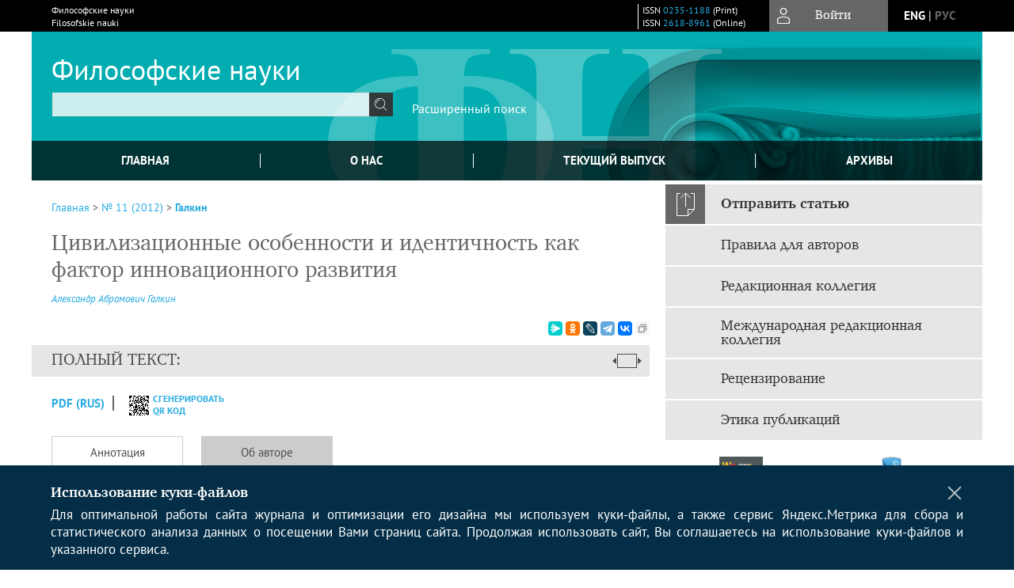

--- FILE ---
content_type: text/html; charset=utf-8
request_url: https://www.phisci.info/jour/article/view/1089
body_size: 13942
content:



    





<!DOCTYPE html PUBLIC "-//W3C//DTD XHTML 1.0 Transitional//EN"
    "http://www.w3.org/TR/xhtml1/DTD/xhtml1-transitional.dtd">
<html xmlns="http://www.w3.org/1999/xhtml" lang="ru"
     prefix="og: http://ogp.me/ns# article: http://ogp.me/ns/article# profile: http://ogp.me/ns/profile# fb: http://ogp.me/ns/fb#"    >
<head>
    <meta name="viewport" content="width=device-width, height=device-height, initial-scale=1.0, user-scalable=1, minimum-scale=1.0, maximum-scale=4.0">
    <meta http-equiv="Content-Type" content="text/html; charset=utf-8" />

    <title>Цивилизационные особенности и идентичность как фактор инновационного развития | Галкин | Философские науки</title>
    <meta property="og:title" content="Цивилизационные особенности и идентичность как фактор инновационного развития | Галкин | Философские науки" />
    <meta property="og:type" content="article" />
            <meta property="article:author" content="Александр Абрамович Галкин">
            <meta property="article:section" content="СТРАТЕГИЯ ФИЛОСОФСКОГО ОСМЫСЛЕНИЯ. КРУГЛЫЙ СТОЛ &quot;МОДЕРНИЗАЦИОННЫЕ ВЫЗОВЫ В ЦИВИЛИЗАЦИОННОМ КОНТЕКСТЕ: ПРОБЛЕМА ИДЕНТИЧНОСТИ&quot;">
    <meta name="description" content="Цивилизационные особенности и идентичность как фактор инновационного развития" />
                <link rel="canonical" href="https://www.phisci.info/jour/article/view/1089" />
        <meta property="og:url" content="https://www.phisci.info/jour/article/view/1089">
        <meta property="article:modified_time" content="2018-09-19T20:42:56Z">
    <meta property="article:published_time" content="2018-09-19T00:00:00Z">

    <link rel="schema.DC" href="http://purl.org/dc/elements/1.1/" />

    <meta name="DC.Creator.PersonalName" content="Галкин А.А."/>
    <meta name="DC.Date.dateSubmitted" scheme="ISO8601" content="2018-09-19"/>
    <meta name="DC.Date.issued" scheme="ISO8601" content="2018-09-19"/>
    <meta name="DC.Date.modified" scheme="ISO8601" content="2018-09-19"/>
    <meta name="DC.Format" scheme="IMT" content="application/pdf"/>
    <meta name="DC.Identifier" content="1089"/>
    <meta name="DC.Identifier.pageNumber" content="47-56"/>
                        <meta name="DC.Identifier.URI" content="https://www.phisci.info/jour/article/view/1089"/>
    <meta name="DC.Language" scheme="ISO639-1" content=""/>
    <meta name="DC.Rights" content=" Авторы, публикующие в данном журнале, соглашаются со следующим:   Авторы сохраняют за собой авторские права на работу и предоставляют журналу право первой публикации работы на условиях лицензии  Creative Commons Attribution License , которая позволяет другим распространять данную работу с обязательным сохранением ссылок на авторов оригинальной работы и оригинальную публикацию в этом журнале.  Авторы сохраняют право заключать отдельные контрактные договорённости, касающиеся не-эксклюзивного распространения версии работы в опубликованном здесь виде (например, размещение ее в институтском хранилище, публикацию в книге), со ссылкой на ее оригинальную публикацию в этом журнале.  Авторы имеют право размещать их работу в сети Интернет (например в институтском хранилище или персональном сайте) до и во время процесса рассмотрения ее данным журналом, так как это может привести к продуктивному обсуждению и большему количеству ссылок на данную работу (См.  The Effect of Open Access ).  "/>
    <meta name="DC.Source" content="Философские науки"/>
    <meta name="DC.Source.ISSN" content="2618-8961"/>
    <meta name="DC.Source.Issue" content="11"/>    <meta name="DC.Source.URI" content="https://www.phisci.info/jour"/>
    <meta name="DC.Source.Volume" content="0"/>    <meta name="DC.Title" content="Цивилизационные особенности и идентичность как фактор инновационного развития"/>
            <meta name="DC.Title.Alternative" xml:lang="en" content="Civilisational Feautures and Identity as a Factor of Innovative Development"/>
            <meta name="DC.Type" content="Text.Serial.Journal"/>
    <meta name="DC.Type.articleType" content="СТРАТЕГИЯ ФИЛОСОФСКОГО ОСМЫСЛЕНИЯ. КРУГЛЫЙ СТОЛ &quot;МОДЕРНИЗАЦИОННЫЕ ВЫЗОВЫ В ЦИВИЛИЗАЦИОННОМ КОНТЕКСТЕ: ПРОБЛЕМА ИДЕНТИЧНОСТИ&quot;"/>
        <meta name="gs_meta_revision" content="1.1" />
    <meta name="citation_journal_title" content="Философские науки"/>
    <meta name="citation_issn" content="2618-8961"/>
        <meta name="citation_author" content="Александр Абрамович Галкин"/>
        <meta name="citation_author_institution" content="Институт социологии РАН"/>
<meta name="citation_title" content="Цивилизационные особенности и идентичность как фактор инновационного развития"/>

    <meta name="citation_date" content="2012"/>

    <meta name="citation_volume" content="0"/>
    <meta name="citation_issue" content="11"/>

    <meta name="citation_firstpage" content="47-56"/>
                        <meta name="citation_abstract_html_url" content="https://www.phisci.info/jour/article/view/1089"/>
                        <meta name="citation_pdf_url" content="https://www.phisci.info/jour/article/download/1089/1043"/>
                


    <meta http-equiv="X-UA-Compatible" content="IE=edge" />
                                <meta property="og:image" content="https://www.phisci.info/public/journals/1/homeHeaderTitleImage_ru_RU.png"/>
                
        <link rel="stylesheet" href="https://www.phisci.info/lib/pkp/styles/pkp.css" type="text/css" />
    <link rel="stylesheet" href="https://www.phisci.info/lib/pkp/styles/common.css" type="text/css" />
    <link rel="stylesheet" href="https://www.phisci.info/assets/css/common.css" type="text/css" />
    <link rel="stylesheet" href="https://www.phisci.info/assets/css/compiled.css" type="text/css" />
    <link rel="stylesheet" href="https://www.phisci.info/assets/css/slick.css" type="text/css" />
    <link rel="stylesheet" href="https://www.phisci.info/assets/css/slick-theme.css" type="text/css" />
    <link rel="stylesheet" href="https://www.phisci.info/assets/css/select2.min.css" type="text/css" />
    <link rel="stylesheet" href="https://www.phisci.info/assets/css/overall.css?v=20251201144516" type="text/css" />
    <link rel="stylesheet" href="https://www.phisci.info/assets/css/template.css?v=20251201144516" type="text/css" />
    <link rel="stylesheet" href="https://www.phisci.info/styles/branding.css" type="text/css" />

    <!-- Base Jquery -->
    <script type="text/javascript" src="https://www.phisci.info/assets/js/jquery_legacy/jquery.min.js"></script>
    <script type="text/javascript" src="https://www.phisci.info/assets/js/jquery_legacy/jquery-ui.min.js"></script>
    
    
    <!-- Default global locale keys for JavaScript -->
    
<script type="text/javascript">
    jQuery.pkp = jQuery.pkp || { };
    jQuery.pkp.locale = { };
            
                jQuery.pkp.locale.form_dataHasChanged = 'Данные этой формы были изменены. Все равно продолжить?';
    </script>
    <!-- Compiled scripts -->
            <script type="text/javascript" src="https://www.phisci.info/assets/js/pkp.min.js?v=20251201144516"></script>
    
    <!-- Add javascript required for font sizer -->
    <script type="text/javascript">
        <!--
        $(function(){
            fontSize("#sizer", "body", 9, 16, 32, ""); // Initialize the font sizer
        });
        // -->
    </script>

    <!-- Form validation -->
    <script src="https://www.google.com/recaptcha/api.js" async defer></script>
    <script type="text/javascript" src="https://www.phisci.info/lib/pkp/js/lib/jquery/plugins/validate/jquery.validate.js"></script>

    <script type="text/javascript" src="https://www.phisci.info/resources/string_functions.js"></script>
    <script type="text/javascript">
        <!--
        // initialise plugins
        
        $(function(){
            jqueryValidatorI18n("https://www.phisci.info", "ru_RU"); // include the appropriate validation localization
            
            $(".tagit").click(function() {
                $(this).find('input').focus();
            });
        });
        // -->
        
    </script>

        

            <script language="javascript" type="text/javascript" src="https://www.phisci.info/plugins/generic/tinymce/tinymce/tinymce.min.js"></script>
            <script language="javascript" type="text/javascript">
                tinyMCE.init({
                    entity_encoding : "raw",
                    contextmenu: false,
                    menubar: "edit insert view format table tools",
                    plugins : "paste,fullscreen,lists,link,help,code,table,code,autolink,advlist,charmap,hr,searchreplace,wordcount,visualblocks,visualchars,textcolor,nonbreaking",
                    paste_data_images : false,
                    mode : "exact",
                    language : "ru",
                    elements : "email_body",
                    relative_urls : false,
                    remove_script_host : false,
                    indent: false,
                    browser_spellcheck: true,
                    paste_auto_cleanup_on_paste : true,
                    apply_source_formatting : false,
                    forced_root_block : "p",
                    theme : "silver",
                    branding: false,
                    statusbar: true,
                    toolbar: "bold italic underline bullist numlist subscript superscript nonbreaking| link unlink code fullscreen image| alignleft aligncenter alignright alignjustify",
                    theme_advanced_buttons1 : "cut,copy,paste,|,bold,italic,underline,bullist,numlist,sub,sup,|,link,unlink,help,code,fullscreen,image",
                    theme_advanced_buttons2 : "",
                    theme_advanced_buttons3 : ""
                });
            </script>
            
    <script type="text/javascript" src="https://www.phisci.info/assets/js/relatedItems.js"></script>
    <script type="text/javascript" src="https://www.phisci.info/assets/js/inlinePdf.js"></script>
    <script type="text/javascript" src="https://www.phisci.info/assets/js/pdfobject.js"></script>


<!-- Standard Favicon -->
<link rel="icon" type="image/x-icon" href="/favicon.ico" />
 
<!-- For Opera Coast: -->
<link rel="icon" sizes="228x228" href="/favicon-coast.png" />
 
<!-- For Chrome for Android: -->
<link rel="icon" sizes="192x192" href="/touch-icon-192x192.png">
 
<!-- For Windows 8: -->
<meta name="msapplication-TileColor" content="#ef0303" />
<meta name="msapplication-TileImage" content="/mstile-144x144.png" />
<meta name="msapplication-config" content="/browserconfig.xml" />
 
<!-- For iPhone 6 Plus with @3× display: -->
<link rel="apple-touch-icon" sizes="180x180" href="/apple-touch-icon-180x180.png">
<link rel="apple-touch-icon-precomposed" sizes="180x180" href="/apple-touch-icon-180x180-precomposed.png">
 
<!-- For iPad with @2× display running iOS ≥ 7: -->
<link rel="apple-touch-icon" sizes="152x152" href="/apple-touch-icon-152x152.png">
<link rel="apple-touch-icon-precomposed" sizes="152x152" href="/apple-touch-icon-152x152-precomposed.png">
 
<!-- For iPad with @2× display running iOS ≤ 6: -->
<link rel="apple-touch-icon" sizes="144x144" href="/apple-touch-icon-144x144.png">
<link rel="apple-touch-icon-precomposed" sizes="144x144" href="/apple-touch-icon-144x144-precomposed.png">
 
<!-- For iPhone with @2× display running iOS ≥ 7: -->
<link rel="apple-touch-icon" sizes="120x120" href="/apple-touch-icon-120x120.png">
<link rel="apple-touch-icon-precomposed" sizes="120x120" href="/apple-touch-icon-120x120-precomposed.png">
 
<!-- For iPhone with @2× display running iOS ≤ 6: -->
<link rel="apple-touch-icon" sizes="114x114" href="/apple-touch-icon-114x114.png">
<link rel="apple-touch-icon-precomposed" sizes="114x114" href="/apple-touch-icon-114x114-precomposed.png">
 
<!-- For the iPad mini and the first- and second-generation iPad (@1× display) on iOS ≥ 7: -->
<link rel="apple-touch-icon" sizes="76x76" href="/apple-touch-icon-76x76.png">
<link rel="apple-touch-icon-precomposed" sizes="76x76" href="/apple-touch-icon-76x76-precomposed.png">
 
<!-- For the iPad mini and the first- and second-generation iPad (@1× display) on iOS ≤ 6: -->
<link rel="apple-touch-icon" sizes="72x72" href="/apple-touch-icon-72x72.png">
<link rel="apple-touch-icon-precomposed" sizes="72x72" href="/apple-touch-icon-72x72-precomposed.png">
 
<!-- For non-Retina iPhone, iPod Touch, and Android 2.1+ devices: -->
<link rel="apple-touch-icon" href="/apple-touch-icon.png"><!-- 57×57px -->
<link rel="apple-touch-icon-precomposed" href="/apple-touch-icon-precomposed.png"><!-- 57×57px -->
 
<!-- favicon png -->
<link rel="icon" type="image/png" href="/favicon-16x16.png" sizes="16x16">
<link rel="icon" type="image/png" href="/favicon-32x32.png" sizes="32x32">
<link rel="icon" type="image/png" href="/favicon-48x48.png" sizes="48x48">
<link rel="icon" type="image/png" href="/favicon-64x64.png" sizes="64x64">
<link rel="icon" type="image/png" href="/favicon-96x96.png" sizes="96x96">
<link rel="icon" type="image/png" href="/favicon-128x128.png" sizes="128x128">
<link rel="icon" type="image/png" href="/favicon-160x160.png" sizes="160x160">
<link rel="icon" type="image/png" href="/favicon-192x192.png" sizes="192x192">
<link rel="icon" type="image/png" href="/favicon-256x256.png" sizes="256x256">
    <link rel="alternate" hreflang="en" href="https://www.phisci.info/jour/article/view/1089?locale=en_US"/>
    <link rel="alternate" hreflang="ru" href="https://www.phisci.info/jour/article/view/1089?locale=ru_RU"/>
<link rel="alternate" hreflang="x-default" href="https://www.phisci.info/jour/article/view/1089"/>
</head>
<body>
<div id="container">
    
    <nav class="navbar">
        <div class="container">
            <div class="wrapper">

                <div class="title">
                                            Философские науки<br/>
                        Filosofskie nauki
                                    </div>

                                                                                                        
                <div class="issn">
                    <span id="issnp" data-id="0235-1188">ISSN <a href="https://portal.issn.org/resource/ISSN/0235-1188" target="_blank">0235-1188</a> (Print)</span><br/>                    <span id="issne" data-id="2618-8961">ISSN <a href="https://portal.issn.org/resource/ISSN/2618-8961" target="_blank">2618-8961</a> (Online)</span><br/>                                    </div>

                <a href="#" class="userBlock" onclick="$('#fullback').css('display', 'flex'); $('#sidebar-username').focus(); return false;">
                                            <span>Войти</span>
                                    </a>

                                    <div class="language">
                                                                                                             <a href='#'   class="toggler" data="https://www.phisci.info/jour/user/setLocale/en_US?source=%2Fjour%2Farticle%2Fview%2F1089" class="en" >eng</a>
                            |                                                                                                             <a href='#'  onclick="return false;" class="ru current" >рус</a>
                                                                            <script>
                        $(document).ready(function(){
                            $(".language a.toggler").click(function(){
                                var url = $(this).attr('data');
                                var hash = encodeURI(window.location.hash);
                                location.href=(url+hash);
                                return false;
                            });
                        });
                        
                        </script>
                        <input id="currentLocale" value="ru_RU" type="hidden">
                    </div>
                    
            </div>
        </div>
            </nav>

    <div class="fullback" id="image-back">
        <div class="image-wrapper">
            <img src="" alt="Preview" class="preview"/>
            <a class="close-cross" href="#" onclick="$('#image-back').hide(); return false;"></a>
        </div>
    </div>

    <div class="fullback" id="fullback">
        <div class="modal userLogin">
        <a class="close-cross" href="#" onclick="$('#fullback').hide(); return false;"></a>
                    <h3 class="blockTitle">Войти</h3>
                                            <form method="post" action="https://www.phisci.info/jour/login/signIn">
                    <table>
                        <tr>
                            <td class="label"><label for="sidebar-username">Логин</label></td>
                            <td><input type="text" id="sidebar-username" name="username" value="" size="12" maxlength="32" class="textField" /></td>
                        </tr>
                        <tr>
                            <td class="label"><label for="sidebar-password">Пароль</label></td>
                            <td><input type="password" id="sidebar-password" name="password" value="" size="12" maxlength="32" class="textField" autocomplete="on"/></td>
                        </tr>
                        <tr>
                            <td class="label"></td>
                            <td><input type="checkbox" id="remember" name="remember" value="1" /> <label class="sans" for="remember">Запомнить меня</label></td>
                        </tr>
                        
                        
                        <tr>
                            <td colspan="2">
                                <div class="links">
                                    <a href="https://www.phisci.info/jour/user/register">Регистрация нового пользователя</a>
                                    <a href="https://www.phisci.info/jour/login/lostPassword">Забыли Ваш пароль?</a>
                                </div>
                            </td>
                        <tr>
                            <td></td>
                            <td><input type="submit" value="Вход" class="button" /></td>
                        </tr>
                    </table>
                </form>
                            </div>
    </div>
    <div class="head">
        <div class="container hero">
                                                            <div class="wrapper ">
                <a href="/" class="headerLink"><h2 class="jtitle">
                                            Философские науки
                                    </h2></a>
                <form id="simpleSearchForm" class="headSearch" method="get" action="https://www.phisci.info/jour/search/search">
                <table id="simpleSearchInput"><tr><td>
                                                                 <script type="text/javascript">
			
				$(function() {
		$('#simpleQueryAutocomplete').pkpHandler(
			'$.pkp.plugins.generic.lucene.LuceneAutocompleteHandler',
			{
				sourceUrl: "https://www.phisci.info/jour/lucene/queryAutocomplete",
				searchForm: "simpleSearchForm"
			});
	});
</script>
<span id="simpleQueryAutocomplete">
	<input type="text" id="simpleQuery_input" name="simpleQuery" size="15" maxlength="255" value="" class="textField" />
	<input type="hidden" id="simpleQuery" name="simpleQuery_hidden" value="" />
	<script type="text/javascript">
				$('#simpleQuery_input').attr('name', 'simpleQuery_input');
		$('#simpleQuery').attr('name', 'simpleQuery');
	</script>
</span>
                                        <input type="hidden" name="searchField" value="query"/>
                    <input type="submit" value="" class="button" />
                </td></tr></table>
                </form>
                <div class="clear"></div>
                <a class="search" href="https://www.phisci.info/jour/search/search">Расширенный поиск</a>
            </div>
                    </div>
    </div>

    <div class="mainMenu" id="navbarWrapper">
        <div class="mobile-view container">
            <ul><li><a href="https://www.phisci.info/jour/index"><img src="/assets/img/home.svg" alt="Главная"></a></li>
                <li><a href="#" onclick="$('#mobile-menu, .journalInfo').toggle(); return false;"><img src="/assets/img/sandwich.svg" alt="Быстрая навигация"></a></li>
                <li id="archives"><a href="https://www.phisci.info/jour/issue/archive">Архивы</a></li>
            </ul>
        </div>
        <div class="container" id="float-menu">
            <div id="mobile-menu">
                <div id="navbar">
    <ul class="menu">
        <li id="home"><a href="/">Главная</a></li>
        <li id="about"><a href="https://www.phisci.info/jour/about">О нас</a></li>

                        
                    <li id="current"><a href="https://www.phisci.info/jour/issue/current">Текущий выпуск</a></li>
            <li id="archives"><a href="https://www.phisci.info/jour/issue/archive">Архивы</a></li>
        
                
        

                                </ul>
</div>
                
<div class="menu" id="sidebarMenu">
  <ul>
    <li id="sidebar_submit"><a class="submitArticle" href="https://www.phisci.info/jour/author/submit/1">Отправить статью</a></li>    <li id="sidebar_author"><a href="https://www.phisci.info/jour/about/submissions#authorGuidelines">Правила для авторов</a></li>
    <li id="sidebar_editorialc"><a href="https://www.phisci.info/jour/pages/view/EditorialC">Редакционная коллегия</a></li>
    <li id="sidebar_editorials" style="display:none"><a href="https://www.phisci.info/jour/pages/view/EditorialS">Международная редакционная коллегия</a></li>
    <li id="sidebar_policy"><a href="https://www.phisci.info/jour/about/editorialPolicies#custom-0">Рецензирование</a></li>
    <li id="sidebar_ethics"><a href="https://www.phisci.info/jour/about/editorialPolicies#custom-1">Этика публикаций</a></li>
  </ul>
</div>
            </div>
        </div>
    </div>


    <div id="body" class="body">
        <div class="container flex">
            <div id="main" class="main">

            

                                                <div id="breadcrumb">
                        <a href="https://www.phisci.info/jour/index" target="_parent">Главная</a> &gt;
                        <a href="https://www.phisci.info/jour/issue/view/92" target="_parent">№ 11 (2012)</a> &gt;                        <a href="https://www.phisci.info/jour/article/view/1089/0" class="current" target="_parent">Галкин</a>
                    </div>
                
            
                        
            <div id="content">
        
    
    

    


    <div id="topBar">
                                                                        </div>

        
    <div id="articleTitle">
      <h1>Цивилизационные особенности и идентичность как фактор инновационного развития
          </h1>
      
    </div>

      <div id="authorString"><em>
          <a href='/index.php/jour/search?authors=Александр AND Абрамович AND Галкин'>
        Александр Абрамович Галкин</a>        </em></div>
    

                        

          <div class="banner">
    
  </div>
      <div id="articleFullText">
                <script src="https://yastatic.net/es5-shims/0.0.2/es5-shims.min.js"></script>
        <script src="https://yastatic.net/share2/share.js"></script>
        <div class="ya-share2 yashare-auto-init" data-services="messenger,odnoklassniki,lj,telegram,vkontakte" data-copy="extraItem" data-size="s"></div>
        <h2 class="fullsize">Полный текст:<a class="full_toggle" onclick="toggleFullWidth()"></a></h2>
        <div class="fulltext">
                                                                                                  <a class="galley-link" href="https://www.phisci.info/jour/article/view/1089/1043" class="file PDF ru_RU PDF (Rus)" target="_parent">PDF (Rus)</a>
                                                                                                                                                                                  
                            <a class="qrcode-link galley-link"  href="#" onclick="$('#qr-back').show(); return false;"><div id="qrcode-thumb"></div>сгенерировать QR код</a>
        </div>


    </div>
  
<ul id="tabs">
            <li id="tab-button1"><a href="#" atitle="tab1">Аннотация</a></li>
            <li id="tab-button2"><a href="#" atitle="tab2">Об авторе</a></li>
                    <li id="tab-button6" style="display: none"><a href="#" atitle="tab6">Cited By</a></li>
    <li id="tab-button8" style="display: none"><a href="#" atitle="tab8">Scopus Cited</a></li>
    </ul>
<div id="tab-holder">
    <div id="tab1" class="tab-wrap">
                                		
                    </div>
    <div id="tab2" class="tab-wrap">
      <h3 class="blockTitle">
                  Об авторе
              </h3>
               <a href='/index.php/jour/search?authors=Александр Абрамович Галкин'>
             <em><strong>Александр Абрамович Галкин</strong></em>
         </a><br />
        <div class="stepleft">
                        Институт социологии РАН
        <br/>Россия
    <br/><span></span>
				    </div>
    <div class="separator"></div>
    <br/><br/>

          
    </div>
        
    <div id="tab6" class="tab-wrap"></div>

    <div id="tab8" class="tab-wrap"></div>

    <div id="tab7" class="tab-wrap">
        <h3>Рецензия</h3>
        <div class="reviewText">
            
        </div>
    </div>
</div>


    
<div class="reference">

      <h4 class="tocSectionTitle">Для цитирования:</h4><hr/>
            
        
    <p id="citRus">
                                        Галкин&nbsp;А.А.
                                                  Цивилизационные особенности и идентичность как фактор инновационного развития.    <i>Философские науки</i>.        2012;(11):47-56.                                                          
    </p>

  
      <h4 class="tocSectionTitle">For citation:</h4><hr/>
    <p id="citEng">                  Galkin&nbsp;A.
                                  Civilisational Feautures and Identity as a Factor of Innovative Development.    <i>Russian Journal of Philosophical Sciences</i>.        2012;(11):47-56.    
                                                                                (In Russ.)
                                
                                          
  </p>
  
</div> 
<div class="fullback" id="qr-back" >
  <div class="image-wrapper">
    <div id="qrcode"></div>
    <a class="close-cross" href="#" onclick="$('#qr-back').hide(); return false;"></a>
  </div>
</div>


<script type="text/javascript">

function switchTab(tab){
    $("#tabs li a").each(function(){
      if (tab==$(this).attr("atitle")){
        jQuery("#tab-holder .tab-wrap").hide();
        jQuery("#tabs li").attr("id","");
        jQuery("#tabs a[atitle='"+tab+"']").parent().attr("id","current");
        jQuery('#' + tab).fadeIn();
      }
    })
    
}

jQuery(document).ready(function(){

  jQuery("#tab-holder .tab-wrap").hide(); // Скрываем содержание
  jQuery("#tabs li:first").attr("id","current"); // Активируем первую закладку
  jQuery("#tab-holder div:first").fadeIn(); // Выводим содержание
    
  jQuery('#tabs a').click(function(e) {
    e.preventDefault();
    switchTab(jQuery(this).attr('atitle'));
  });
  if($("#articleCitations div p").length>0){
    parseCitaions('#articleCitations div p');
  }
  if ($('.fullHTML').length>0){
    HTMLhiglight=Autolinker.link( $('.fullHTML').html(), 
    {
        'stripPrefix':false, 'phone': false,
        replaceFn: function( autolinker, match ){
          if (match && match.getMatchedText().length<5) return false;
          return;
        }
    });
    $('.fullHTML').html(HTMLhiglight);
  }

  if(window.location.hash){
      var hash = window.location.hash;
      if($(hash).length){
          switchTab(hash.substring(1));
          window.scrollTo(0, 0);
          setTimeout(function() {
              $(window).scrollTop($(hash).offset().top);
          }, 1);
          return false;
      }
  }
});

        </script>



<div id="ccLicense92"><br /><br />
                                                 <a target="_blank" rel="license" href="http://creativecommons.org/licenses/by/4.0/">
                                                         <img alt="Creative Commons License" style="border-width:0" src="/resources/80x15.png"/>
                                                 </a>
                                                 <br/>
                                                 Контент доступен под лицензией <a rel="license" target="_blank" href="http://creativecommons.org/licenses/by/4.0/">Creative Commons Attribution 4.0  License</a>.</div>




<script type="text/javascript">


function createCitedBy(){
  var url = "https://www.phisci.info/jour/article/citedBy/1089";
  $.get(url, function(data){
      if (!data || !data.length) return;
      var html = '<div class="citedby">';
      html+= '<h2>Cited By</h2>';
      for (var i=0; i<data.length; i+=1){
          html+= '<div class="cite">';
          html+= '<p><span class="value title"><a target="_blank" rel="nofollow" href="'+data[i]["link"]+'"">'+data[i]["title"]+'</a></span></p>';
          html+= '<p><span class="value authors">'+data[i]["authors"]+'</span></p>';
          html+= '<span class="value journal">';
          if (data[i]["journal"]) html += data[i]["journal"]+', ';
          if (data[i]["year"]) html += data[i]["year"]+'; ';
          if (data[i]["volume"]) html += data[i]["volume"];
          if (data[i]["issue"]) html += '('+data[i]["issue"]+')';
          if (data[i]["first_page"]) html += ":"+data[i]["first_page"];
          html+= "</span></p>";
          html+= '<p><span class="value doi">DOI: <a target="_blank" rel="nofollow" href="'+data[i]["link"]+'"">'+data[i]["doi"]+'</a></span></p>';
          html+= '</div>';

          
      }
      html += '</div>';
      $("#tab6").html(html);
      $("#tab-button6 a").text("Cited By ("+data.length+")");
      $("#tab-button6").show();
  });
}

function createScopusCitations(){
  var url = "https://www.phisci.info/jour/article/scopusCitations/1089";
  $.get(url, function(data){
    if (!data || !data.length) return;
    var html = '<div class="citedby">';
    html+= '<h2>Scopus Cited</h2>';
    for (var i=0; i<data.length; i+=1){
        html+= '<div class="cite">';
        html+= '<p><span class="value title"><a target="_blank" rel="nofollow" href="'+data[i]["link"]+'"">'+data[i]["title"]+'</a></span></p>';
        html+= '<p><span class="value authors">'+data[i]["authors"]+'</span></p>';
        html+= '<span class="value journal">';
        if (data[i]["journal"]) html += data[i]["journal"]+', ';
        if (data[i]["year"]) html += data[i]["year"]+'; ';
        if (data[i]["issue"]) html += data[i]["issue"];
        if (data[i]["volume"]) html += data[i]["volume"];
        if (data[i]["first_page"]) html += ":"+data[i]["first_page"];
        html+= ";</span></p>";
        html+= '<p><span class="value doi">DOI: <a target="_blank" rel="nofollow" href="'+data[i]["link"]+'"">'+data[i]["doi"]+'</a></span></p>';
        html+= '</div>';

        
    }
    html += '</div>';
    $("#tab8").html(html);
    $("#tab-button8 a").text("Scopus Cited ("+data.length+")");
    $("#tab-button8").show();
  });
}

function createMetricChart(){
  var url = "https://www.phisci.info/jour/article/metrics/1089";
  
  
  $.get(url, function(data){
    console.log(1);
    var ctx = document.getElementById('metricChart');
    console.log(2);
    if (!data || !data['months'].length) return;
    var chart_data = {
      labels: data['months'],
      datasets: [{
        label: 'Статистика',
        data: data['counts'],
        fill: false,
        borderColor: '#ffb400',
        tension: 0.1
      }]
    };
    
    new Chart(ctx, {
      type: "line",
      data: chart_data
    });
  });
}


$(document).ready(function(){
  var doi = $("meta[name='DC.Identifier.DOI']").attr("content");
  if (!doi || doi=="undefined") {$("a.block-link").remove()}
  if ($(".fullHTML").length) createCitationLinks();
  createCitedBy();
  createScopusCitations();
  /*createMetricChart();*/
  $('#qrcode-thumb').qrcode({width:25, height:25, text:window.location.href} );
  $('#qrcode').qrcode({width:150, height:150, background: "#f2f2f2", text:window.location.href} );
});

</script>

<script src="/assets/js/author_highlight.js?v=24424"></script>
<script src="/assets/js/translit.js"></script>
<script src="/assets/js/qrcode.js"></script>
<script src="/assets/js/jquery.qrcode.js"></script>





    <br /><br />
    <div id="pageFooter92">ISSN 0235-1188 (Print)<br/>ISSN 2618-8961 (Online)<br/></div>
<!-- Google tag (gtag.js) -->
<script async src="https://www.googletagmanager.com/gtag/js?id=G-EK4184HHWR"></script>
<script>

  window.dataLayer = window.dataLayer || [];
  function gtag(){dataLayer.push(arguments);}
  gtag('js', new Date());

  gtag('config', 'G-EK4184HHWR');

</script>

<!-- /Google Analytics -->

<!-- Yandex.Metrika counter -->
<script type="text/javascript">

(function(m,e,t,r,i,k,a){m[i]=m[i]||function(){(m[i].a=m[i].a||[]).push(arguments)};
    m[i].l=1*new Date();
    for (var j = 0; j < document.scripts.length; j++) {if (document.scripts[j].src === r) { return; }}
    k=e.createElement(t),a=e.getElementsByTagName(t)[0],k.async=1,k.src=r,a.parentNode.insertBefore(k,a)})
    (window, document, "script", "https://mc.yandex.ru/metrika/tag.js", "ym");
try {


ym(49897642, "init", {clickmap:true,trackLinks:true,accurateTrackBounce:true,webvisor:true});
ym(42558364, "init", {enableAll: true});
} catch(e) { }

</script>
<!-- /Yandex.Metrika counter -->
</div>
</div>

  <div id="sidebar" class="sidebar">
    
<div class="menu" id="sidebarMenu">
  <ul>
    <li id="sidebar_submit"><a class="submitArticle" href="https://www.phisci.info/jour/author/submit/1">Отправить статью</a></li>    <li id="sidebar_author"><a href="https://www.phisci.info/jour/about/submissions#authorGuidelines">Правила для авторов</a></li>
    <li id="sidebar_editorialc"><a href="https://www.phisci.info/jour/pages/view/EditorialC">Редакционная коллегия</a></li>
    <li id="sidebar_editorials" style="display:none"><a href="https://www.phisci.info/jour/pages/view/EditorialS">Международная редакционная коллегия</a></li>
    <li id="sidebar_policy"><a href="https://www.phisci.info/jour/about/editorialPolicies#custom-0">Рецензирование</a></li>
    <li id="sidebar_ethics"><a href="https://www.phisci.info/jour/about/editorialPolicies#custom-1">Этика публикаций</a></li>
  </ul>
</div>
    

    <div class="block flex" id="sidebarCrossref">
                            <a class="flexNormal" title="Статьи журнала в Crossref" target="_blank" rel="nofollow" href="http://search.crossref.org/?q=0235-1188" id="crCR">
                        <img src="/assets/img/bage_crossref.svg">
            </a>
        <a class="flexNormal" href="https://www.phisci.info/jour/about/editorialPolicies" target="_blank" rel="nofollow"  id="crAP"><img src="/assets/img/icon_antiplagiat.svg"></a>
            <div class="noadv">
            <a href="https://www.phisci.info/jour/about/editorialPolicies">* не является рекламой</a>
        </div>
    </div>


    <div class="block banners">
            <span class="blockTitle">Индексация журнала</span>
                <a href="https://elibrary.ru/projects/rsci/RSCI_202411.pdf" target="_blank" rel="nofollow" order="1"><img src="//cdn.elpub.ru/assets/img/banners/RSCI.jpg"></a>
            <a href="https://elibrary.ru/title_about.asp?id=9227" target="_blank" rel="nofollow" order="2"><img src="//cdn.elpub.ru/assets/img/banners/elibrary.jpg"></a>
            <a href="https://scholar.google.ru/scholar?hl=ru&as_sdt=0%2C5&q=0235-1188&btnG=" target="_blank" rel="nofollow" order="3"><img src="//cdn.elpub.ru/assets/img/banners/googlescholar.jpg"></a>
            <a href="http://hinari.summon.serialssolutions.com/#!/search?ho=f&l=en&q=0235-1188" target="_blank" rel="nofollow" order="4"><img src="//cdn.elpub.ru/assets/img/banners/R4L_120x33.png"></a>
            <a href="https://www.lens.org/lens/scholar/search/results?q=source.issn:02351188&toYear=2019&fromYear=1950&dateFilterField=year_published&filterMap=%7B%7D&preview=true" target="_blank" rel="nofollow" order="5"><img src="//cdn.elpub.ru/assets/img/banners/lens_120x33.png"></a>
            <a href="https://www.base-search.net/Search/Results?lookfor=0235-1188&name=&oaboost=1&newsearch=1&refid=dcbasen" target="_blank" rel="nofollow" order="6"><img src="//cdn.elpub.ru/assets/img/banners/base_main.jpg"></a>
            <a href="http://explore.bl.uk/primo_library/libweb/action/display.do?tabs=moreTab&ct=display&fn=search&doc=BLL01009179752&indx=1&recIds=BLL01009179752&recIdxs=0&elementId=0&renderMode=poppedOut&displayMode=full&frbrVersion=&frbg=&&dscnt=0&scp.scps=scope%3A%28BLCONTENT%29&vl(2084770704UI0)=any&tb=t&vid=BLVU1&mode=Basic&srt=rank&tab=local_tab&dum=true&vl(freeText0)=0235-1188&dstmp=1569824393394" target="_blank" rel="nofollow" order="7"><img src="//cdn.elpub.ru/assets/img/banners/britLibrary.jpg"></a>
            <a href="http://search.ebscohost.com/login.aspx?direct=true&AuthType=ip,uid,custuid&custid=s7167233&db=a9h&jid=KXQQ&lang=en&site=eds-live" target="_blank" rel="nofollow" order="8"><img src="//cdn.elpub.ru/assets/img/banners/ebsco_140.jpg"></a>
            <a href="http://eds.a.ebscohost.com/eds/results?vid=0&sid=251f8bed-ce94-47a3-a076-2a280de96fa5%40sessionmgr4008&bquery=0235-1188&bdata=Jmxhbmc9cnUmdHlwZT0wJnNlYXJjaE1vZGU9QW5kJnNpdGU9ZWRzLWxpdmU%3d" target="_blank" rel="nofollow" order="9"><img src="//cdn.elpub.ru/assets/img/banners/ebsco_discovery.jpg"></a>
            <a href="https://discover.libraryhub.jisc.ac.uk/search?q=0235-1188&rn=2" target="_blank" rel="nofollow" order="10"><img src="//cdn.elpub.ru/assets/img/banners/jisc_copac.jpg"></a>
            <a href="https://catalog.loc.gov/vwebv/holdingsInfo?searchId=23662&recCount=25&recPointer=0&bibId=19900011" target="_blank" rel="nofollow" order="11"><img src="//cdn.elpub.ru/assets/img/banners/librarycongress.jpg"></a>
            <a href="https://explore.openaire.eu/search/find?keyword=0235-1188" target="_blank" rel="nofollow" order="12"><img src="//cdn.elpub.ru/assets/img/banners/OpenAIRE.jpg"></a>
            <a href="http://solo.bodleian.ox.ac.uk/primo-explore/fulldisplay?docid=oxfaleph013601539&context=L&vid=SOLO&lang=en_US&search_scope=LSCOP_ALL&adaptor=Local%20Search%20Engine&tab=local&query=any,contains,0235-1188&sortby=rank&offset=0" target="_blank" rel="nofollow" order="13"><img src="//cdn.elpub.ru/assets/img/banners/oxfordlib.jpg"></a>
            <a href="https://search.rsl.ru/ru/search#q=0235-1188" target="_blank" rel="nofollow" order="14"><img src="//cdn.elpub.ru/assets/img/banners/rgb140.jpg"></a>
            <a href="https://elibrary.ru/title_profile.asp?id=9227" target="_blank" rel="nofollow" order="15"><img src="//cdn.elpub.ru/assets/img/banners/rinc140.jpg"></a>
            <a href="https://socionet.ru/collection.xml?h=spz:neicon:phisci" target="_blank" rel="nofollow" order="16"><img src="//cdn.elpub.ru/assets/img/banners/socionet.jpg"></a>
            <a href="http://ulrichsweb.serialssolutions.com/title/1569824260445/40351" target="_blank" rel="nofollow" order="17"><img src="//cdn.elpub.ru/assets/img/banners/ulrich_t.jpg"></a>
            <a href="http://catalog.viniti.ru/srch_result.aspx?IRL=FETCH+QUERY%3d2564327+OBJ%3d000tl0ta+STYLE%3dFull1&TYP=FULL1" target="_blank" rel="nofollow" order="18"><img src="//cdn.elpub.ru/assets/img/banners/viniti_t.jpg"></a>
            <a href="https://www.worldcat.org/search?q=kw%3A0235-1188&qt=advanced&dblist=638" target="_blank" rel="nofollow" order="19"><img src="//cdn.elpub.ru/assets/img/banners/worldcat.jpg"></a>
            <a href="https://www.mendeley.com/search/?page=1&query=0235-1188&sortBy=relevance" target="_blank" rel="nofollow" order="20"><img src="//cdn.elpub.ru/assets/img/banners/Mendeley.jpg"></a>
            <a href="http://opencitations.net/" target="_blank" rel="nofollow" order="21"><img src="//cdn.elpub.ru/assets/img/banners/openc120x33.jpg"></a>
            <a href="https://unpaywall.org/sources" target="_blank" rel="nofollow" order="22"><img src="//cdn.elpub.ru/assets/img/banners/unpaywall120x33.jpg"></a>
            <a href="https://xueshu.baidu.com/s?wd=0235-1188&tn=SE_baiduxueshu_c1gjeupa&cl=3&ie=utf-8&bs=2073-6401&f=8&rsv_bp=1&rsv_sug2=1&sc_f_para=sc_tasktype%3D%7BfirstSimpleSearch%7D&rsv_spt=3&rsv_n=2" target="_blank" rel="nofollow" order="23"><img src="//cdn.elpub.ru/assets/img/banners/xueshu120x33.jpg"></a>
            <a href="https://search.crossref.org/?q=0235-1188" target="_blank" rel="nofollow" order="24"><img src="//cdn.elpub.ru/assets/img/banners/crossref2.png"></a>
            <a href="https://openalex.org/sources/V4210197578" target="_blank" rel="nofollow" order="26"><img src="//cdn.elpub.ru/assets/img/banners/openalex_120x33.jpg"></a>
            <a href="https://www.scilit.net/journal/1023471" target="_blank" rel="nofollow" order="27"><img src="//cdn.elpub.ru/assets/img/banners/Scilit_120x33.png"></a>
            <a href="https://www.wikidata.org/wiki/Q4484341" target="_blank" rel="nofollow" order="28"><img src="//cdn.elpub.ru/assets/img/banners/wikidatawiki_120x33.jpg"></a>
            <a href="https://na.neicon.ru/" target="_blank" rel="nofollow" order="29"><img src="//cdn.elpub.ru/assets/img/banners/neuroass120x33.jpg"></a>
            <a href="https://scholar.archive.org/search?q=%220235-1188%22" target="_blank" rel="nofollow" order="30"><img src="//cdn.elpub.ru/assets/img/banners/internetArchive.jpg"></a>
            <a href="https://keepers.issn.org/" target="_blank" rel="nofollow" order="31"><img src="//cdn.elpub.ru/assets/img/banners/Keepers_120x33.jpg"></a>
            <a href="https://www.semanticscholar.org/venue?name=Russian%20Journal%20of%20Philosophical%20Sciences" target="_blank" rel="nofollow" order="32"><img src="//cdn.elpub.ru/assets/img/banners/seman.png"></a>
            <a href="https://journalrank.rcsi.science/ru/record-sources/details/31085" target="_blank" rel="nofollow" order="33"><img src="//cdn.elpub.ru/assets/img/banners/belyi_spisok_banner120x33.png"></a>
                <div class="noadv">
            <a href="https://www.phisci.info/jour/about/editorialPolicies">* не является рекламой</a>
        </div>
        </div>
  
    <div class="block popular">
        <span class="blockTitle">Популярные статьи</span>

                <div class="inner" id="sidebar-popular" >
                            <div class="pop">
                                                            
                    <div class="title"><a href="https://www.phisci.info/jour/article/view/376">
                        Социальное пространство и отношения собственности в России
                    </a></div>
                    <span class="issue">№ 7 (2017)</span>
                </div>
                    <div class="separator"></div>
                            <div class="pop">
                                                            
                    <div class="title"><a href="https://www.phisci.info/jour/article/view/2380">
                        Гуманитарность и гуманность: неоднозначность связи
                    </a></div>
                    <span class="issue">№ 11 (2018)</span>
                </div>
                    <div class="separator"></div>
                            <div class="pop">
                                                            
                    <div class="title"><a href="https://www.phisci.info/jour/article/view/2258">
                        Развитие системы электронной культуры и дифференциация современного социогуманитарного знания
                    </a></div>
                    <span class="issue">№ 6 (2018)</span>
                </div>
                    <div class="separator"></div>
                            <div class="pop">
                                                            
                    <div class="title"><a href="https://www.phisci.info/jour/article/view/2382">
                        Кант, тест на универсальность и критерий морали
                    </a></div>
                    <span class="issue">№ 11 (2018)</span>
                </div>
                    <div class="separator"></div>
                            <div class="pop">
                                                            
                    <div class="title"><a href="https://www.phisci.info/jour/article/view/2592">
                        Идея постчеловека: сравнительный анализ трансгуманизма и постгуманизма
                    </a></div>
                    <span class="issue">Том 62, № 4 (2019)</span>
                </div>
                    <div class="separator"></div>
                            <div class="pop">
                                                            
                    <div class="title"><a href="https://www.phisci.info/jour/article/view/2990">
                        Цивилизационный подход и необходимость его дополнения в новых исторических условиях
                    </a></div>
                    <span class="issue">Том 63, № 2 (2020)</span>
                </div>
                    <div class="separator"></div>
                    </div>
            </div>

                    <div class="block chief">
            <p class="blockTitle" id="pblkChief">Председатель редакционной коллегии</p>
                        <a href="https://iphras.ru/smirnov.htm" target="_blank" style="line-height:0; display:block; margin-bottom: 20px">
                <img src="https://www.phisci.info/public/journals/1/mobileEditorPhoto_ru_RU.jpg" />
            </a>
                                        <a href="https://iphras.ru/smirnov.htm" target="_blank"  id="ablkChief">
                   Андрей<br>Вадимович<br>Смирнов
                </a>
                    </div>
        

<div class="block" id="sidebarRTArticleTools">

    <span class="blockTitle">Инструменты статьи</span>
                                <div class="articleToolItem">
            <img src="https://www.phisci.info/plugins/blocks/readingTools/icons/findingReferences.png" class="articleToolIcon" /> <a href="javascript:openRTWindow('https://www.phisci.info/jour/rt/findingReferences/1089/0');">Поиск ссылок</a>
        </div>
                    <div class="articleToolItem">
            <img src="https://www.phisci.info/plugins/blocks/readingTools/icons/emailArticle.png" class="articleToolIcon" />
            Послать статью по эл. почте <span style="font-size: 0.8em">(Необходимо имя пользователя (логин))</span>        </div>
                <div class="articleToolItem">
            <img src="https://www.phisci.info/plugins/blocks/readingTools/icons/emailArticle.png" class="articleToolIcon" />
            Связаться с автором <span style="font-size: 0.8em">(Необходимо имя пользователя (логин))</span>        </div>
        </div>
<div class="block" id="sidebarRTAuthorBios">
    <span class="blockTitle">
                    Об авторе
            </span>
        <div id="authorBio">
    <p>
        <em>Александр Абрамович Галкин</em><br />
                        Институт социологии РАН        <br/>Россия    </p>

    <p></p>
    </div>
    
    </div>
<div class="block custom">
    <div id="chief">&nbsp;</div>
<script type="text/javascript">// <![CDATA[
$(document).ready(function(){
  var locale_selected=$("#currentLocale").val();;
  var rus_html="<p style='text-align:center;margin: 5px 0px;'><a href='https://iphras.ru/guseinov.htm'><img src='/styles/Glavr.png'></a><br><br><span class='blockTitle' style='text-align:center'>Председатель международной редакционной коллегии</span><a href='https://iphras.ru/guseinov.htm'>Абдусалам<br> Абдулкеримович<br> Гусейнов</a></p>";
  var eng_html="<p style='text-align:center;margin: 5px 0px;'><a href='https://iphras.ru/guseinov.htm'><img src='/styles/Glavr.png'></a><br><br><span class='blockTitle' style='text-align:center'>Chairman of the International Editorial Board</span><a href='https://iphras.ru/guseinov.htm'>Abdusalam A.<br> Guseynov</a></p>";
if (locale_selected == "ru_RU")
{
  $("#chief").html(rus_html);
}
else{
  $("#chief").html(eng_html);
}
});
// ]]></script>
</div>	<div class="block" id="sidebarKeywordCloud">
    <span class="blockTitle">Облако тегов</span>
        
    <a href='https://www.phisci.info/jour/search?subject="culture"'><span style="font-size: 128.46534653465%;">culture</span></a>
        
    <a href='https://www.phisci.info/jour/search?subject="modernization"'><span style="font-size: 110.64356435644%;">modernization</span></a>
        
    <a href='https://www.phisci.info/jour/search?subject="philosophy"'><span style="font-size: 107.67326732673%;">philosophy</span></a>
        
    <a href='https://www.phisci.info/jour/search?subject="глобализация"'><span style="font-size: 124.50495049505%;">глобализация</span></a>
        
    <a href='https://www.phisci.info/jour/search?subject="идентичность"'><span style="font-size: 115.59405940594%;">идентичность</span></a>
        
    <a href='https://www.phisci.info/jour/search?subject="история"'><span style="font-size: 107.67326732673%;">история</span></a>
        
    <a href='https://www.phisci.info/jour/search?subject="культура"'><span style="font-size: 174.0099009901%;">культура</span></a>
        
    <a href='https://www.phisci.info/jour/search?subject="личность"'><span style="font-size: 122.52475247525%;">личность</span></a>
        
    <a href='https://www.phisci.info/jour/search?subject="модернизация"'><span style="font-size: 137.37623762376%;">модернизация</span></a>
        
    <a href='https://www.phisci.info/jour/search?subject="мораль"'><span style="font-size: 109.65346534653%;">мораль</span></a>
        
    <a href='https://www.phisci.info/jour/search?subject="наука"'><span style="font-size: 119.55445544554%;">наука</span></a>
        
    <a href='https://www.phisci.info/jour/search?subject="образование"'><span style="font-size: 116.58415841584%;">образование</span></a>
        
    <a href='https://www.phisci.info/jour/search?subject="общество"'><span style="font-size: 113.61386138614%;">общество</span></a>
        
    <a href='https://www.phisci.info/jour/search?subject="революция"'><span style="font-size: 109.65346534653%;">революция</span></a>
        
    <a href='https://www.phisci.info/jour/search?subject="свобода"'><span style="font-size: 117.57425742574%;">свобода</span></a>
        
    <a href='https://www.phisci.info/jour/search?subject="сознание"'><span style="font-size: 120.54455445545%;">сознание</span></a>
        
    <a href='https://www.phisci.info/jour/search?subject="социальная философия"'><span style="font-size: 150.24752475248%;">социальная философия</span></a>
        
    <a href='https://www.phisci.info/jour/search?subject="философия"'><span style="font-size: 127.47524752475%;">философия</span></a>
        
    <a href='https://www.phisci.info/jour/search?subject="ценности"'><span style="font-size: 107.67326732673%;">ценности</span></a>
        
    <a href='https://www.phisci.info/jour/search?subject="человек"'><span style="font-size: 124.50495049505%;">человек</span></a>
        
    <a href='https://www.phisci.info/jour/search?subject="этика"'><span style="font-size: 116.58415841584%;">этика</span></a>
    </div> <div class="block" id="notification">
    <span class="blockTitle">Уведомления</span>
    <ul>
                    <li><a href="https://www.phisci.info/jour/notification">Посмотреть</a></li>
            <li><a href="https://www.phisci.info/jour/notification/subscribeMailList">Подписаться</a></li>
            </ul>
</div>

  </div>


<div class="clear"></div>
</div>
</div>
<div class="clear"></div>
<div class="footer">
  <div class="container flex">
    <div class="left">
                <p>125040, Москва, Ленинградский пр-кт, д. 18-64<br />Издательский дом «Гуманитарий»<br />e-mail: academyrh@list.ru</p>
                                                    <a class="footer-politics" href="https://www.phisci.info/jour/about/privacyPolicyCommon" title="Обработка персональных данных">Обработка персональных данных</a>
                        </div>
    <div class="right">
        создано и поддерживается <a target="blank" href="http://neicon.ru">NEICON</a><br/>(лаборатория <a target="blank" href="http://elpub.ru">Elpub</a>)
        <a class="rss" href="https://www.phisci.info/jour/gateway/plugin/WebFeedGatewayPlugin/rss"><img src="/assets/img/RSS.svg"></a>
    </div>
  </div>
</div>
<a id="totop"></a>


</div>
<div id="cookie-banner-wrapper" style="display: none;">
    <div id="cookie-popup">
        <center>
            <h4>Использование куки-файлов</h4>
            <a href="#" class="close-popup" onClick="return PopUp('hide')"></a>
                            <p>Для оптимальной работы сайта журнала и оптимизации его дизайна мы используем куки-файлы, а также сервис Яндекс.Метрика для сбора и статистического анализа данных о посещении Вами страниц сайта. Продолжая использовать сайт, Вы соглашаетесь на использование куки-файлов и указанного сервиса.</p>
                                    </center>
    </div>
</div>




<script type="text/javascript" src="https://www.phisci.info/assets/js/slick.min.js"></script>
<script type="text/javascript" src="https://www.phisci.info/assets/js/select2.min.js"></script>
<script type="text/javascript" src="https://www.phisci.info/assets/js/i18n/ru.js"></script>
<script type="text/javascript" src="https://www.phisci.info/assets/js/script.js?v=20251201144516"></script>
<script type="text/javascript" src="https://www.phisci.info/styles/style.js"></script>
<script type="text/javascript" src="https://www.phisci.info/assets/js/cookie-banner-popup.js"></script>

</body>
</html>
<!-- URL: https://www.phisci.info -->


--- FILE ---
content_type: text/javascript
request_url: https://www.phisci.info/styles/style.js
body_size: 395
content:
$("#mobile-menu #sidebar_editorialc").show();
$("#sidebar #sidebar_editorialc").show();
$("#mobile-menu #sidebar_editorials").show();
$("#sidebar #sidebar_editorials").show();


var hdr = $("#sidebar #sidebar_editorials > a").attr("href");
$("#sidebar #sidebar_editorials > a").attr("href",hdr.replace("EditorialS","IntEditorialBoard"));
$("#sidebar #sidebar_editorialc > a").attr("href",$("#sidebar #sidebar_editorialc > a").attr("href").replace("EditorialC","EditorialBoard"));

if ($("#currentLocale").val() != 'ru_RU') {
   $("li#aboutAr").remove();
}
else {
   $("li#onlineSubmissions + li").after('<li id="subrulesJS"> » <a href="https://www.phisci.info/jour/about/submissions#ar">Правила оформления текста статьи</a></li>');
}
